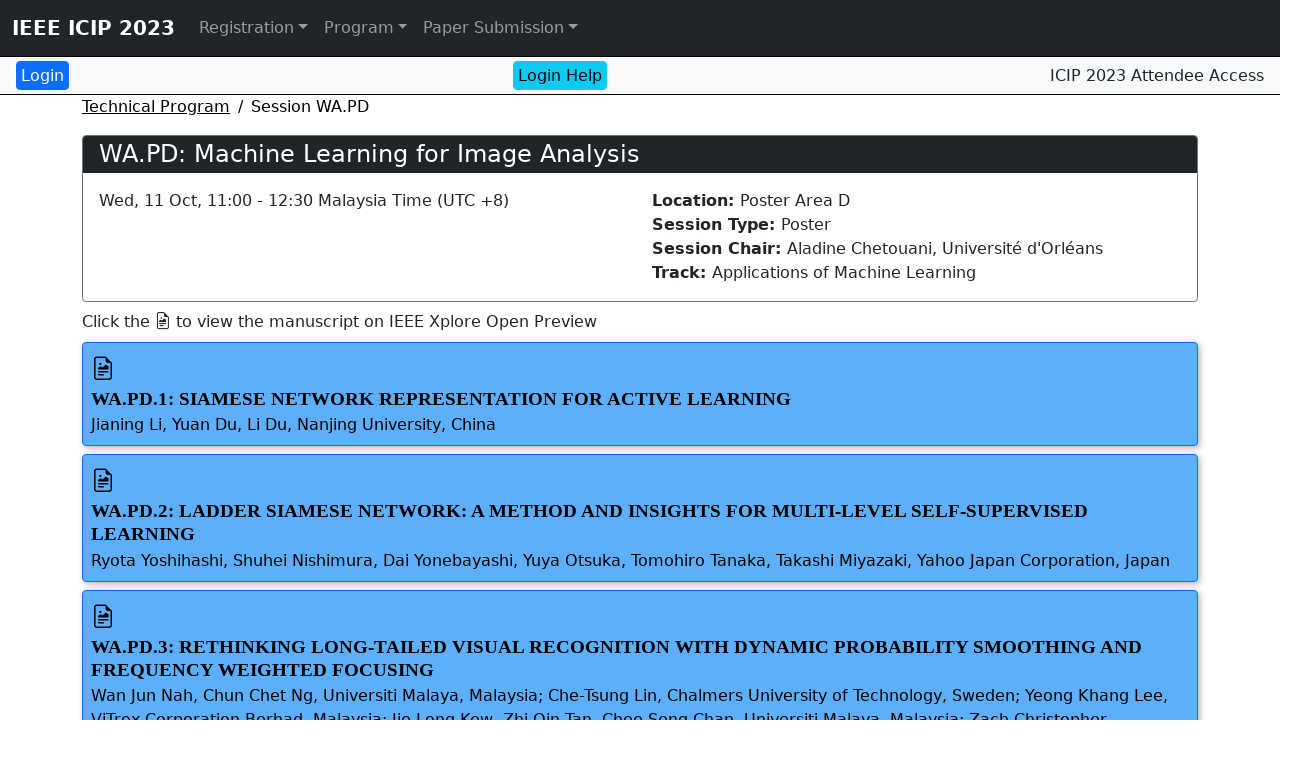

--- FILE ---
content_type: text/html; charset=UTF-8
request_url: https://cmsworkshops.com/ICIP2023/view_session.php?SessionID=1095
body_size: 17252
content:
<!doctype html>
<html lang="en">
  <head>
    <meta charset="utf-8">
    <meta http-equiv="X-UA-Compatible" content="IE=edge">
    <meta name="viewport" content="width=device-width, initial-scale=1">
    <title>IEEE ICIP 2023 || Kuala Lumpur, Malaysia || 8-11 October 2023</title>
    
    <!-- Global site tag (gtag.js) - Google Analytics -->
    <script async src="https://www.googletagmanager.com/gtag/js?id="></script>
    <script>
      window.dataLayer = window.dataLayer || [];
      function gtag(){dataLayer.push(arguments);}
      gtag('js', new Date());

      gtag('config', '');
    </script>    

    <link href="css/bootstrap.min.css" rel="stylesheet">
    <link href="css/bootstrap-icons.css" rel="stylesheet">
    <link href="css/cms.css" rel="stylesheet">
    <link href="css/ip23.css" rel="stylesheet" type="text/css" />
    <script src="js/jquery-3.6.0.min.js"></script>
    <script src="js/bootstrap.bundle.min.js"></script>
    <script src="js/cms-virtual.js"></script>
    <script src="js/ip23.js"></script>
    <link href="css/plyr.css" rel="stylesheet" type="text/css" /><script src="js/plyr.min.js"></script>
    <script>
  cms_indicator = {"loggedin":false};
</script>
  </head>

  <body class="" id="html-body">
              <nav class="navbar navbar-expand-lg navbar-dark bg-dark">
        <div class="container-fluid">

          <strong><a class="navbar-brand" href="https://2023.ieeeicip.org/">IEEE ICIP 2023</a></strong>

          <button class="navbar-toggler" type="button" data-bs-toggle="collapse" data-bs-target="#navbarCollapse" aria-controls="navbarCollapse" aria-expanded="false" aria-label="Toggle navigation">
            <span class="navbar-toggler-icon"></span>
          </button>
          <div class="collapse navbar-collapse justify-content-stretch" id="navbarCollapse">
          <ul class="navbar-nav mr-auto" style="z-index:9999;">
  <li class="nav-item dropdown  ">
    <a href="#" class="nav-link dropdown-toggle  " data-bs-toggle="dropdown">Registration</a>
    <div class="dropdown-menu">
      <a href="registration_rates.php" class="dropdown-item  ">Registration Fees and Benefits</a>      <a href="invitation_request.php" class="dropdown-item  ">Attendee Invitation Letter</a>      <a href="invoice_request.php" class="dropdown-item  ">Registration Invoice Request</a>    </div>
  </li>
  <li class="nav-item dropdown  ">
    <a href="#" class="nav-link dropdown-toggle  " data-bs-toggle="dropdown">Program</a>
    <div class="dropdown-menu">
      <a href="https://2023.ieeeicip.org/program-at-a-glance/" class="dropdown-item  ">Program at a Glance</a>      <a href="technical_program.php" class="dropdown-item  ">Technical Program</a>      <a href="search.php" class="dropdown-item  ">Paper Search</a>      <a href="https://2023.ieeeicip.org/industry-program/" class="dropdown-item  ">Industry Program</a>      <a href="video_instructions.php" class="dropdown-item  ">Video Preparation</a>      <a href="presentation_upload.php" class="dropdown-item  ">Video Submission</a>    </div>
  </li>
  <li class="nav-item dropdown  ">
    <a href="#" class="nav-link dropdown-toggle  " data-bs-toggle="dropdown">Paper Submission</a>
    <div class="dropdown-menu">
      <a href="papers.php" class="dropdown-item  ">Submit a Paper</a>      <a href="author_invitation_request.php" class="dropdown-item  ">Formal Acceptance Letter</a>    </div>
  </li>
</ul>

          </div>
        </div><!--./container-->
      </nav>

    
<!-- Auth bar -->
<nav id="auth-nav" class="navbar justify-content-between navbar-light bg-light py-1 px-3">
<form class='form-inline' action='login.php' method='post'><input type='submit' class='btn btn-primary' value='Login'><input type='hidden' name='r' value='%2FICIP2023%2Fview_session.php%3FSessionID%3D1095'></form><a class='btn btn-info' href='help.php'>Login Help</a><div class="nav-text ml-4">ICIP 2023 Attendee Access</div>
</nav>
    
        <div class="container" id="main-content">
  
<div class="row">
  <div class="col">
    <nav aria-label="breadcrumb">
  <ol class="breadcrumb">
    <li class="breadcrumb-item"><a href="technical_program.php#wed11">Technical Program</a></li>
    <li class="breadcrumb-item active">Session WA.PD</li>
  </ol>
</nav>
    <div class="card border-secondary my-2 session-detail">
      <div class="card-header bg-dark text-white py-1 h4">WA.PD: Machine Learning for Image Analysis <span class="cms-pe float-end" id="1:1095">
</span></div>
      <div class="card-body">
        <div class="row row-cols-2">
          <div class="col-lg-6 col-md-12">
            <div class="session-times mb-2">Wed, 11 Oct, 11:00 - 12:30 Malaysia Time (UTC +8)</div>
            <div class="mb-2" id="livelink"></div>
          </div>
                    <div class="col-lg-6 col-md-12">
            <div class="session-location mt-md-2 mt-lg-0"><strong>Location: </strong>Poster Area D</div>
            <div class="session-type-name mt-md-2 mt-lg-0"><strong>Session Type: </strong>Poster</div>
            <div class="session-chairs mt-md-2 mt-lg-0"><strong>Session Chair: </strong>Aladine Chetouani, Université d&#039;Orléans</div>
                        <div class="session-trackname mt-md-2 mt-lg-0"><strong>Track: </strong>Applications of Machine Learning</div>
          </div>
        </div>
      </div><!--/card-body-->
    </div><!--/card-->

    <div class="row">
      <div class="col">
        Click the <i class="bi bi-file-earmark-richtext"></i> to view the manuscript on IEEE Xplore Open Preview
      </div>
    </div>

        <div class="card my-2 border-primary session-paper-info">
          <div class="card-body p-2">
            <span style="z-index: 3; position: relative;" class="cms-pe float-end" id="0:1161">
</span>              
            
            <span class="fs-4">  <span style="z-index: 3; position: relative;"><a href onclick="window.open('goto_manuscript.php?pn=1161', '_blank'); return false;"><i class="bi bi-file-earmark-richtext"></i></a></span>&nbsp;<a class="stretched-link" href="view_paper.php?PaperNum=1161"><h4 class="paper-title text-uppercase">WA.PD.1: Siamese Network Representation for Active Learning</h4></a></span>
            <div class="author-text">Jianing Li, Yuan Du, Li Du, Nanjing University, China</div>
          </div>
        </div>        <div class="card my-2 border-primary session-paper-info">
          <div class="card-body p-2">
            <span style="z-index: 3; position: relative;" class="cms-pe float-end" id="0:1226">
</span>              
            
            <span class="fs-4">  <span style="z-index: 3; position: relative;"><a href onclick="window.open('goto_manuscript.php?pn=1226', '_blank'); return false;"><i class="bi bi-file-earmark-richtext"></i></a></span>&nbsp;<a class="stretched-link" href="view_paper.php?PaperNum=1226"><h4 class="paper-title text-uppercase">WA.PD.2: LADDER SIAMESE NETWORK: A METHOD AND INSIGHTS FOR MULTI-LEVEL SELF-SUPERVISED LEARNING</h4></a></span>
            <div class="author-text">Ryota Yoshihashi, Shuhei Nishimura, Dai Yonebayashi, Yuya Otsuka, Tomohiro Tanaka, Takashi Miyazaki, Yahoo Japan Corporation, Japan</div>
          </div>
        </div>        <div class="card my-2 border-primary session-paper-info">
          <div class="card-body p-2">
            <span style="z-index: 3; position: relative;" class="cms-pe float-end" id="0:1389">
</span>              
            
            <span class="fs-4">  <span style="z-index: 3; position: relative;"><a href onclick="window.open('goto_manuscript.php?pn=1389', '_blank'); return false;"><i class="bi bi-file-earmark-richtext"></i></a></span>&nbsp;<a class="stretched-link" href="view_paper.php?PaperNum=1389"><h4 class="paper-title text-uppercase">WA.PD.3: RETHINKING LONG-TAILED VISUAL RECOGNITION WITH DYNAMIC PROBABILITY SMOOTHING AND FREQUENCY WEIGHTED FOCUSING</h4></a></span>
            <div class="author-text">Wan Jun Nah, Chun Chet Ng, Universiti Malaya, Malaysia; Che-Tsung Lin, Chalmers University of Technology, Sweden; Yeong Khang Lee, ViTrox Corporation Berhad, Malaysia; Jie Long Kew, Zhi Qin Tan, Chee Seng Chan, Universiti Malaya, Malaysia; Zach Christopher, Chalmers University of Technology, Sweden; Shang-Hong Lai, National Tsing Hua University, Taiwan</div>
          </div>
        </div>        <div class="card my-2 border-primary session-paper-info">
          <div class="card-body p-2">
            <span style="z-index: 3; position: relative;" class="cms-pe float-end" id="0:1459">
</span>              
            
            <span class="fs-4">  <span style="z-index: 3; position: relative;"><a href onclick="window.open('goto_manuscript.php?pn=1459', '_blank'); return false;"><i class="bi bi-file-earmark-richtext"></i></a></span>&nbsp;<a class="stretched-link" href="view_paper.php?PaperNum=1459"><h4 class="paper-title text-uppercase">WA.PD.4: GENERALIZED PSEUDO-LABELING IN CONSISTENCY REGULARIZATION FOR SEMI-SUPERVISED LEARNING</h4></a></span>
            <div class="author-text">Nikolaos Karaliolios, Florian Chabot, Camille Dupont, Hervé Le Borgne, Quoc-Cuong Pham, Romaric Audigier, CEA-LIST, France</div>
          </div>
        </div>        <div class="card my-2 border-primary session-paper-info">
          <div class="card-body p-2">
            <span style="z-index: 3; position: relative;" class="cms-pe float-end" id="0:2212">
</span>              
            
            <span class="fs-4">  <span style="z-index: 3; position: relative;"><a href onclick="window.open('goto_manuscript.php?pn=2212', '_blank'); return false;"><i class="bi bi-file-earmark-richtext"></i></a></span>&nbsp;<a class="stretched-link" href="view_paper.php?PaperNum=2212"><h4 class="paper-title text-uppercase">WA.PD.5: Model-agnostic visual explanations via approximate bilinear models</h4></a></span>
            <div class="author-text">Boris Joukovsky, Fawaz Sammani, Nikos Deligiannis, Vrije Universiteit Brussel, Belgium</div>
          </div>
        </div>        <div class="card my-2 border-primary session-paper-info">
          <div class="card-body p-2">
            <span style="z-index: 3; position: relative;" class="cms-pe float-end" id="0:2417">
</span>              
            
            <span class="fs-4">  <span style="z-index: 3; position: relative;"><a href onclick="window.open('goto_manuscript.php?pn=2417', '_blank'); return false;"><i class="bi bi-file-earmark-richtext"></i></a></span>&nbsp;<a class="stretched-link" href="view_paper.php?PaperNum=2417"><h4 class="paper-title text-uppercase">WA.PD.7: DF-Net: Diversity-Focused Network for Video Object Detection</h4></a></span>
            <div class="author-text">Zhenyu Qiu, Qiang Qi, Yan Yan, Hanzi Wang, Xiamen University, China</div>
          </div>
        </div>        <div class="card my-2 border-primary session-paper-info">
          <div class="card-body p-2">
            <span style="z-index: 3; position: relative;" class="cms-pe float-end" id="0:2875">
</span>              
            
            <span class="fs-4">  <span style="z-index: 3; position: relative;"><a href onclick="window.open('goto_manuscript.php?pn=2875', '_blank'); return false;"><i class="bi bi-file-earmark-richtext"></i></a></span>&nbsp;<a class="stretched-link" href="view_paper.php?PaperNum=2875"><h4 class="paper-title text-uppercase">WA.PD.8: 3D-CSL: SELF-SUPERVISED 3D CONTEXT SIMILARITY LEARNING FOR NEAR-DUPLICATE VIDEO RETRIEVAL</h4></a></span>
            <div class="author-text">Rui Deng, Qian Wu, Yuke Li, NetEase, China</div>
          </div>
        </div>        <div class="card my-2 border-primary session-paper-info">
          <div class="card-body p-2">
            <span style="z-index: 3; position: relative;" class="cms-pe float-end" id="0:3078">
</span>              
            
            <span class="fs-4">  <span style="z-index: 3; position: relative;"><a href onclick="window.open('goto_manuscript.php?pn=3078', '_blank'); return false;"><i class="bi bi-file-earmark-richtext"></i></a></span>&nbsp;<a class="stretched-link" href="view_paper.php?PaperNum=3078"><h4 class="paper-title text-uppercase">WA.PD.9: MULTI HYBRID EXTRACTOR NETWORK FOR 3D HUMAN POSE ESTIMATION</h4></a></span>
            <div class="author-text">Zhixiang Yuan, Xitie Zhang, Suping Wu, Boyang Zhang, Yuxin Peng, Bing Wang, Ningxia University, China</div>
          </div>
        </div>        <div class="card my-2 border-primary session-paper-info">
          <div class="card-body p-2">
            <span style="z-index: 3; position: relative;" class="cms-pe float-end" id="0:3164">
</span>              
            
            <span class="fs-4">  <span style="z-index: 3; position: relative;"><a href onclick="window.open('goto_manuscript.php?pn=3164', '_blank'); return false;"><i class="bi bi-file-earmark-richtext"></i></a></span>&nbsp;<a class="stretched-link" href="view_paper.php?PaperNum=3164"><h4 class="paper-title text-uppercase">WA.PD.10: HIERARCHICAL MULTI-TASK LEARNING VIA TASK AFFINITY GROUPINGS</h4></a></span>
            <div class="author-text">Siddharth Srivastava, IIT Delhi, TensorTour Inc, India; Swati Bhugra, Vinay Kaushik, Brejesh Lall, IIT Delhi, India</div>
          </div>
        </div>        <div class="card my-2 border-primary session-paper-info">
          <div class="card-body p-2">
            <span style="z-index: 3; position: relative;" class="cms-pe float-end" id="0:3206">
</span>              
            
            <span class="fs-4">  <span style="z-index: 3; position: relative;"><a href onclick="window.open('goto_manuscript.php?pn=3206', '_blank'); return false;"><i class="bi bi-file-earmark-richtext"></i></a></span>&nbsp;<a class="stretched-link" href="view_paper.php?PaperNum=3206"><h4 class="paper-title text-uppercase">WA.PD.11: EFFICIENT ANY-TARGET BACKDOOR ATTACK WITH PSEUDO POISONED SAMPLES</h4></a></span>
            <div class="author-text">Bin Huang, Zhi Wang, Tsinghua University, China</div>
          </div>
        </div>        <div class="card my-2 border-primary session-paper-info">
          <div class="card-body p-2">
            <span style="z-index: 3; position: relative;" class="cms-pe float-end" id="0:1612">
</span>              
            
            <span class="fs-4">  <span style="z-index: 3; position: relative;"><a href onclick="window.open('goto_manuscript.php?pn=1612', '_blank'); return false;"><i class="bi bi-file-earmark-richtext"></i></a></span>&nbsp;<a class="stretched-link" href="view_paper.php?PaperNum=1612"><h4 class="paper-title text-uppercase">WA.PD.12: SIMPLE SELF-DISTILLATION LEARNING FOR NOISY IMAGE CLASSIFICATION</h4></a></span>
            <div class="author-text">Tenta Sasaya, Takashi Watanabe, Takashi Ida, Toshiyuki Ono, Toshiba Corporation, Japan</div>
          </div>
        </div>
  </div>
</div>


      </div><!--./container-->
      <div id="footer" class="small footer bg-light">
      <div class="row">
        <div class="text-muted small col text-center">

          <a href="http://www.ieee.org/about/contact_center/index.html">Contact</a> &#160;|&#160;
          <a href="http://www.ieee.org/accessibility_statement.html">Accessibility</a> &#160;|&#160;
          <a href="http://www.ieee.org/p9-26.html">Nondiscrimination Policy</a> &#160;|&#160;
          <a href="http://ieee-ethics-reporting.org/">IEEE Ethics Reporting</a> &#160;|&#160;
          <a href="http://www.ieee.org/security_privacy.html">IEEE Privacy Policy</a> &#160;|&#160;
          <a href="https://www.ieee.org/about/help/site-terms-conditions.html">Terms</a> &#160;|&#160;
          <a href="https://www.signalprocessing.org">Signal Processing Society</a>

        </div>
      </div><!--/row-->
      <div class="row text-center">
        <div class="text-muted small col">&copy;2026 <a href="http://www.ieee.org/index.html">IEEE</a> – All rights reserved.</div>
        <div class="text-muted small col">Last updated Last updated 07 October 2023.</div>
      </div><!--/.row-->
      <div class="row text-center">
        <div class="text-muted small col">Use of this website signifies your agreement to the <a href="https://www.ieee.org/about/help/site-terms-conditions.html">IEEE Terms and Conditions</a>.</div>
        <div class="text-muted small col">Support: <a href="mailto:icip2023@cmsworkshops.com">icip2023@cmsworkshops.com</a> Host: <a href="https://cmsworldwide.com/" target="_blank">https://cmsworldwide.com/</a></div>
      </div><!--/.row-->
    </div><!--/.footer-->

<script>
  players = new Plyr.setup('.ig21-player', {
    "captions": {
      "active": "false"
    },
  });
</script>

    <script>
      !function(f,e,a,t,h,r){if(!f[h]){r=f[h]=function(){r.invoke?
      r.invoke.apply(r,arguments):r.queue.push(arguments)},
      r.queue=[],r.loaded=1*new Date,r.version="1.0.0",
      f.FeathrBoomerang=r;var g=e.createElement(a),
      h=e.getElementsByTagName("head")[0]||e.getElementsByTagName("script")[0].parentNode;
      g.async=!0,g.src=t,h.appendChild(g)}
      }(window,document,"script","https://cdn.feathr.co/js/boomerang.min.js","feathr");

      feathr("fly", "588f5ef88e80271ed938605b");
      feathr("sprinkle", "page_view");
    </script>

  </body>
</html>


--- FILE ---
content_type: text/css
request_url: https://cmsworkshops.com/ICIP2023/css/cms.css
body_size: 107
content:
@import url('badges.css');
@import url('reg.css');
@import url('other.css');
@import url('virtual.css');

--- FILE ---
content_type: text/css
request_url: https://cmsworkshops.com/ICIP2023/css/ip23.css
body_size: 191
content:

ol.nested {
  counter-reset: item;
}
ol.nested li {
  display: block;
  color: #666666;
}
ol.nested li:before {
  content: counters(item, ".") ": ";
  counter-increment: item;
}


--- FILE ---
content_type: text/css
request_url: https://cmsworkshops.com/ICIP2023/css/badges.css
body_size: 3065
content:
.badge.tz-badge {
    padding: 3px 6px;
}
.badge.badge-tz1 {
    color: #212529;
    background-color: #ffc107;
}
.badge.badge-tz2 {
    color: #fff;
    background-color: #6c757d;
}
.badge.badge-tz3 {
    color: #fff;
    background-color: #17a2b8;
}
.badge.badge-tz4 {
    color: #fff;
    background-color: #007bff;
}


table.SessionList .badge {
    filter: drop-shadow(0.1rem 0.1rem 0.1rem rgba(0,0,0,0.5));
    margin-right: 0.2rem;
}

.badge.ss {
    color: black;
    background-color: mediumturquoise;
}

.badge.ind {
    color: white;
    background-color:tomato;
}

.badge.tutorial {
    color: black;
    background-color: yellowgreen;
}

.badge.workshop {
    color: white;
    background-color: darkgreen;
}

.badge.shortcourse {
    color: white;
    background-color: darkslategrey;
}

.badge.challenge {
    color: white;
    background-color: blueviolet;
}

.badge.plenary {
    color: white;
    background-color: crimson;
}

.badge.ceremony {
    color: white;
    background-color: maroon;
}

.badge.demo {
    color: white;
    background-color: goldenrod;
}

.badge.panel {
    color: white;
    background-color:blue;
}
.badge.reg-remain {
    background-color: skyblue;
    border: 1px solid blue;
    color: black;
}
.badge.in-person
{
    background-color: mediumblue;
    color: white;
}
.badge.virtual
{
    background-color:fuchsia;
    color: white;
}
.badge.yp
{
    background-color: darkred;
    color: white;
}
.badge.lecture
{
    background-color:greenyellow;
    color: black;
}
.badge.poster
{
    background-color:midnightblue;
    color: white;
}
.badge.iws
{
    background-color:darkgreen;
    color: white;
}
.badge.esc
{
    background-color:mistyrose;
    color: black;
}
.badge.virtualposter
{
    background-color:lightslategrey;
    color: white;
}
.badge.livestream
{
    background-color: coral;
    color: black;
}
.badge.meeting
{
    background-color: gainsboro;
    color: black;
    border: 1px solid darkgrey
}
.badge-pendingevent {
    background-color: lightcyan;
    border: 1px solid deepskyblue;
    color: black;
}
.badge-startingevent {
    background-color: LightGreen;
    border: 1px solid darkgreen;
    color: black;
}
.badge-activeevent {
    background-color: green;
    border: 1px solid darkgreen;
    color: white;
}
.badge-startevent {
    background-color: tomato;
    border: 1px solid darkred;
    color: black;
}
.badge-endingevent {
    background-color: bisque;
    border: 1px solid darkgoldenrod;
    color: black;
}
.badge-expiredevent {
    background-color: darksalmon;
    border: 1px solid darkred;
    color: black;
}
.badge.subscribed {
    background-color: teal;
    border: 1px solid darkslategrey;
    color: white;
}
.badge.badge-error {
    background-color: orangered;
    border: 1px solid darkred;
    color: white;
}
.badge.watch
{
    background-color:lightslategrey;
    color: white;
}


--- FILE ---
content_type: text/css
request_url: https://cmsworkshops.com/ICIP2023/css/reg.css
body_size: 492
content:
.price-rb th
{
	text-align: center;
}
.price-categories th
{
	writing-mode: vertical-rl;
	text-align: right;
	vertical-align: middle;
}
tbody.price-list td:nth-child(n+3)
{
	text-align: center;
	border: 1px lightgray solid;
}
tbody.price-list2 td:nth-child(n+2)
{
	text-align: center;
	border: 1px lightgray solid;
}
/* tbody.price-list td:nth-child(2n+3)
{
	border-left: 1px solid black;
}
tbody.price-list td:nth-child(2n+4)
{
	border-right: 1px solid black;
} */

--- FILE ---
content_type: text/css
request_url: https://cmsworkshops.com/ICIP2023/css/other.css
body_size: 401
content:
html {
	/* scroll-behavior: smooth; */
}
body {
	scroll-padding-top: 50px;
}
.req {
  color: red;
}

.btn {
	white-space: normal !important;
	max-width: 300px;
}

.upload-success {
	background-color: #d1e7dd;
}

.upload-failure {
	background-color: #f8d7da;
}

.reg-active {
	background-color: #fff3cd !important;
}
.cms-bg-review {
	background-color: #fff3bd !important;
}

--- FILE ---
content_type: text/css
request_url: https://cmsworkshops.com/ICIP2023/css/virtual.css
body_size: 2368
content:
.daycell {
    /* color: #ff0000; */
    background-color: white;
    font-size: 22px;
    line-height: 36px;
    font-weight: bold !important;
    padding-left: 0 !important;
    padding-bottom: 0.5rem;
    /* border: 2px solid gray;
    border-width: 0 0 2px 0; */
}
.daycell + .timeblockcell {
  /* border-top-style: none; */
  /* background-color: red; */
}
.timeblockcell {
  top: 40px;
  background-color: white;
  border-top: 2px solid gray;
}
.timecell {
  font-size: 16px;
  line-height: 24px;
  margin-bottom: 0.5rem;
  color: black;
  background-color: inherit;
  padding-left: 1em !important;
  font-weight: bold !important;
}
.eventrow {
  border-top: 1px solid #bbbbbb;
}
.eventrow:first-child {
  border-top: none;
}
/* .eventcell {
  border-bottom: 1px solid #bbbbbb;
}
.eventlocation {
  border-bottom: 1px solid #bbbbbb;
} */
.session-paper-info,
.session-paper-info a
{
    color: black !important;
	text-decoration: none;
}
.session-paper-info .paper-title {
	font-family: revert;
	font-size: 1.2rem;
	font-weight: bolder;
	margin-bottom: 0.2rem;
	margin-top: 0;
	color: black;
}
.session-paper-info {
  background-color: #5daffb;
  box-shadow: 2px 2px 6px rgb(0 0 0 / 30%);
}

.session-paper-info.session-break {
	background-color: #007bff!important;
}

.session-paper-info .paper-times {
  font-style: italic;
  background-color: white;
  border: 1px solid gray;
  border-radius: 0.5rem;
  padding-left: 0.5rem;
  padding-right: 0.5rem;
}
.session-detail .session-times {
	font-size: 1.0rem;
}
.card.paper-session-index a.list-group-item {
	line-height: 1.1;
}

.paper-session-index .list-group-item {
	  color: black !important;
	  text-decoration: none !important;
}
  
.paper-session-index .list-group-item.active {
	background-color: #5da1ff;
	/* color: white !important; */
	/* background-image: url('../images/LightBlueBG.jpg');
	background-size: cover;
	background-position: 50% 50%; */
}
.breadcrumb
{
	/* background-color: #0098ff; */
}
.breadcrumb-item+.breadcrumb-item::before
{
	color: black;
}
.breadcrumb > .breadcrumb-item a,
.breadcrumb > .breadcrumb-item.active
{
	color: black !important;
}
#auth-nav {
  border: 1px solid black;
  border-width: 1px 0;
  margin: 0 0;
}
#auth-nav .btn {
  padding: 0.1rem 0.25rem;
}


--- FILE ---
content_type: application/x-javascript
request_url: https://cmsworkshops.com/ICIP2023/js/cms-virtual.js
body_size: 6862
content:
// (function (document, history, location)
// {
//   var HISTORY_SUPPORT = !!(history && history.pushState);

//   var anchorScrolls = {
//     ANCHOR_REGEX: /^#[^ ]+$/,
//     OFFSET_HEIGHT_PX: 50,

//     /**
//      * Establish events, and fix initial scroll position if a hash is provided.
//      */
//     init: function ()
//     {
//       this.scrollToCurrent();
//       $(window).on('hashchange', $.proxy(this, 'scrollToCurrent'));
//       $('body').on('click', 'a', $.proxy(this, 'delegateAnchors'));
//     },

//     /**
//      * Return the offset amount to deduct from the normal scroll position.
//      * Modify as appropriate to allow for dynamic calculations
//      */
//     getFixedOffset: function ()
//     {
//       return this.OFFSET_HEIGHT_PX;
//     },

//     /**
//      * If the provided href is an anchor which resolves to an element on the
//      * page, scroll to it.
//      * @param  {String} href
//      * @return {Boolean} - Was the href an anchor.
//      */
//     scrollIfAnchor: function (href, pushToHistory)
//     {
//       var match, anchorOffset;

//       if (!this.ANCHOR_REGEX.test(href))
//       {
//         return false;
//       }

//       match = document.getElementById(href.slice(1));

//       if (match)
//       {
//         anchorOffset = $(match).offset().top - this.getFixedOffset();
//         $('html, body').animate({ scrollTop: anchorOffset });

//         // Add the state to history as-per normal anchor links
//         if (HISTORY_SUPPORT && pushToHistory)
//         {
//           history.pushState({}, document.title, location.pathname + href);
//         }
//       }

//       return !!match;
//     },

//     /**
//      * Attempt to scroll to the current location's hash.
//      */
//     scrollToCurrent: function (e)
//     {
//       if (this.scrollIfAnchor(window.location.hash) && e)
//       {
//         e.preventDefault();
//       }
//     },

//     /**
//      * If the click event's target was an anchor, fix the scroll position.
//      */
//     delegateAnchors: function (e)
//     {
//       var elem = e.target;

//       if (this.scrollIfAnchor(elem.getAttribute('href'), true))
//       {
//         e.preventDefault();
//       }
//     }
//   };

//   $(document).ready($.proxy(anchorScrolls, 'init'));
// })(window.document, window.history, window.location);

// window.odometerOptions = {
//   format: 'd',
// };

/*

*/

function getLiveLink(obj, newText, waitText='Getting Live Event...')
{
  var origHtml = obj.innerHTML;
  obj.textContent = waitText;
  obj.disabled = true;
  qs = JSON.parse(obj.dataset.cmsApiId);
  apiUrl = obj.dataset.cmsApiUrl+'?'+ new URLSearchParams(qs);
  fetch(apiUrl)
    .then(response => response.json())
    .then(data => {
      console.log(data);
      if (data.ok == true)
      {
        r = data.result.find(result => (result.url !== null));
        console.log(r.url);
        obj.href = r.url;
      }
      else
      {

      }
      // obj.href=data.url;
      obj.target='_blank';
      obj.innerHTML = origHtml;
      obj.onclick = null;
      obj.disabled = false;
      // alert(obj.href);
      obj.click();
      // obj.classList.add('disabled');
    })
    .catch(data => {
      obj.classList.remove('badge-startingevent');
      obj.classList.remove('badge-activeevent');
      obj.classList.remove('badge-endingevent');
      obj.classList.add('badge-error');
      obj.classList.add('disabled');
      obj.textContent = 'Error Connecting';
    });
  return false;
}

function add_del_button(el)
{
  let new_el = document.createElement('span');
  new_el.setAttribute('onclick', 'del_personal_event(this);');
  new_el.setAttribute('role', 'button');
  new_el.classList.add('pe-auto','px-2');
  new_el.setAttribute('data-cms-id', el.id);
  const new_i = document.createElement('i');
  new_i.classList.add('bi', 'bi-trash-fill', 'text-danger');
  new_el.appendChild(new_i);
  el.replaceChildren(new_el);
}

function add_add_button(el)
{
  let new_el = document.createElement('span');
  new_el.setAttribute('onclick', 'add_personal_event(this);');
  new_el.setAttribute('role', 'button');
  new_el.classList.add('pe-auto','px-2');
  new_el.setAttribute('data-cms-id', el.id);
  const new_i = document.createElement('i');
  new_i.classList.add('bi', 'bi-plus-square-fill', 'text-success');
  new_el.appendChild(new_i);
  el.replaceChildren(new_el);
}

function del_personal_event(el)
{
  const parts = el.dataset.cmsId.split(":");
  e_type = parseInt(parts[0]);
  e_id = parseInt(parts[1]);
  cmd = {
      "a":"del",
      "t":e_type,
      "d":e_id,
    };
    qs = {
      "d":JSON.stringify(cmd)
    };
    apiUrl = 'api/pe_action.php'+'?'+ new URLSearchParams(qs);
    // console.log(apiUrl);
    fetch(apiUrl)
      .then(response => response.json())
      .then(data => {
        if (data.ok)
        {
          add_add_button(el.parentNode);
        }
      })
      .catch(e =>
      {
        console.log(e);
      });

}

function add_personal_event(el)
{
  const parts = el.dataset.cmsId.split(":");
  e_type = parseInt(parts[0]);
  e_id = parseInt(parts[1]);
  cmd = {
      "a":"add",
      "t":e_type,
      "d":e_id,
    };
    qs = {
      "d":JSON.stringify(cmd)
    };
    apiUrl = 'api/pe_action.php'+'?'+ new URLSearchParams(qs);
    // console.log(apiUrl);
    fetch(apiUrl)
      .then(response => response.json())
      .then(data => {
        // console.log(data);
        if (data.ok)
        {
          add_del_button(el.parentNode);
        }
      })
      .catch(e =>
      {
        console.log(e);
      });

}

function cms_pe_tags()
{
  var pet = document.querySelectorAll('.cms-pe');
  if (pet.length>0)
  {
    // Get user's personal events
    cmd = {
      "a":"get"
    };
    qs = {
      "d":JSON.stringify(cmd)
    };
    apiUrl = 'api/pe_action.php'+'?'+ new URLSearchParams(qs);
    // console.log(apiUrl);
    fetch(apiUrl)
      .then(response => response.json())
      .then(data => {
        // Loop through all 'pet' to check which ones match active personal events
        pet.forEach(e => {
          found = false;
          if(data.data!=null)
          {
            data.data.forEach(ev => {
              if ((ev.EventType+':'+ev.EventID) == e.id)
              {
                found = ev;
              }
            });
          }
          
          // console.log(e, found);
          if (found)
          {
            // Add a remove button
            add_del_button(e);
          }
          else
          {
            // Add a add button
            add_add_button(e);
          }
        })
      })
      // .catch(e => {
      //   // console.log(e);
      // });

  }
}

window.addEventListener('load', function(event) {
  if (cms_indicator!==null)
  {
    if (cms_indicator.loggedin)
    {
      cms_pe_tags();
    }
  }
});


--- FILE ---
content_type: application/x-javascript
request_url: https://cmsworkshops.com/ICIP2023/js/ip23.js
body_size: 2418
content:
function init_char_max()
{
  const input_event = new Event('input');
  
  var fields_limited = document.querySelectorAll('textarea.char-max');
  [].forEach.call(fields_limited, (e)=>{
    e.addEventListener('input', function(j) {
      counted_field = j.srcElement;
      max_chars = parseInt(counted_field.dataset.cmsCharmax);
      cur_length = counted_field.value.length;
      counter_el = document.querySelector('#' + counted_field.id + 'CharCount');

      if (counter_el)
      {
        counter_el.textContent = cur_length + ' / ' + max_chars + ' characters';
      }

      if (cur_length > max_chars) {
        counter_el.classList.replace('bg-success','bg-danger');
        counted_field.setCustomValidity('Too many characters');
      }
      else
      {
        counter_el.classList.replace('bg-danger','bg-success');
        counted_field.setCustomValidity('');
      }
    }, false);

    e.dispatchEvent(input_event);

  });
}

function init_word_max()
{
  const input_event = new Event('input');
  
  var fields_limited = document.querySelectorAll('textarea.word-max');
  [].forEach.call(fields_limited, (e)=>{
    e.addEventListener('input', function(j) {
      counted_field = j.srcElement;
      max_words = parseInt(counted_field.dataset.cmsWordmax);
      content = counted_field.value;
      content = content.replace(/-/g, "");
      // if (content.match(/\w+\W+/g))
      if (content.match(/\b\S+\b/g))
      {
        // cur_length = content.match(/\w+\W+/g).length;
        cur_length = content.match(/\b\S+\b/g).length;
      }
      else
      {
        cur_length = 0;
      }

      counter_el = document.querySelector('#' + counted_field.id + 'WordCount');

      if (counter_el)
      {
        counter_el.textContent = cur_length + ' / ' + max_words + ' words';
      }

      if (cur_length > max_words) {
        counter_el.classList.replace('bg-success','bg-danger');
        counted_field.setCustomValidity('Too many words');
      }
      else
      {
        counter_el.classList.replace('bg-danger','bg-success');
        counted_field.setCustomValidity('');
      }

    }, false);

    e.dispatchEvent(input_event);

  });
}

function init_listeners(e)
{
  init_char_max();
  init_word_max();
}

document.addEventListener('DOMContentLoaded', (event) => {
  init_listeners(event);
});



--- FILE ---
content_type: text/javascript
request_url: https://polo.feathr.co/v1/analytics/match/script.js?a_id=588f5ef88e80271ed938605b&pk=feathr
body_size: -598
content:
(function (w) {
    
        
    if (typeof w.feathr === 'function') {
        w.feathr('integrate', 'ttd', '696c61623da861000230336e');
    }
        
        
    if (typeof w.feathr === 'function') {
        w.feathr('match', '696c61623da861000230336e');
    }
        
    
}(window));